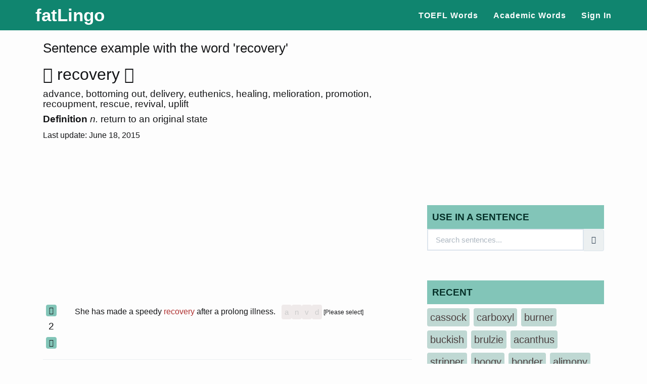

--- FILE ---
content_type: text/html
request_url: http://www.fatlingo.com/use-in-a-sentence/?word=recovery
body_size: 5655
content:

<!DOCTYPE html PUBLIC "-//W3C//DTD XHTML 1.0 Transitional//EN" "http://www.w3.org/TR/xhtml1/DTD/xhtml1-transitional.dtd"> 
<html xmlns="http://www.w3.org/1999/xhtml" lang="kr"> 
<head>

<meta http-equiv="Content-Type" content="text/html; charset=utf-8"/>
<meta http-equiv="X-UA-Compatible" content="IE=edge">
<meta name="viewport" content="width=device-width, initial-scale=1">

<!--<link rel="stylesheet" type="text/css" href="/css/bootstrap.css" />-->
<!--<link rel="stylesheet" type="text/css" href="/css/bootstrap.min2.css" />-->
<link rel="stylesheet" type="text/css" href="http://cdn.fatlingo.com/css/bootstrap.min2.css" />
<!--<link rel="stylesheet" href="https://maxcdn.bootstrapcdn.com/bootstrap/3.3.5/css/bootstrap.min.css" integrity="sha512-dTfge/zgoMYpP7QbHy4gWMEGsbsdZeCXz7irItjcC3sPUFtf0kuFbDz/ixG7ArTxmDjLXDmezHubeNikyKGVyQ==" crossorigin="anonymous">-->


<!--<link rel="stylesheet" type="text/css" href="http://css-s1.fatlingo.com/bootstrap.css" />-->
<!--<link rel="stylesheet" type="text/css" href="/css/green.css" />-->
<link rel="stylesheet" type="text/css" href="http://cdn.fatlingo.com/css/white.css" />
<link rel="stylesheet" type="text/css" href="http://cdn.fatlingo.com/css/biggerfont.css" />
<title>Use of the word recovery in a sentence example</title><meta name="description" content="Sentence Examples for recovery. She has made a speedy recovery after a prolong illness. How to use recovery in a sentence is shown in this page. Check the meaning of recovery."><meta name="keywords" content="recovery, sentences, example, how to use recovery in a sentence. ">
</head>
<body class='main-body'>
<script src="https://code.jquery.com/jquery-1.9.1.min.js"></script>

<script>
var curWord='recovery';

$.fn.enterKey = function (fnc) {
  return this.each(function () {
      $(this).keypress(function (ev) {
        var keycode = (ev.keyCode ? ev.keyCode : ev.which);
        if (keycode == '13') {
        fnc.call(this, ev);
        }
        })
      })
}

function enable(id, cmd)
{
  
   if( !$( "#adj"+id ).hasClass( "btn-inactive" ))
   {
      $( "#adj"+id ).toggleClass("btn-inactive");
   }
   if( !$( "#noun"+id ).hasClass( "btn-inactive" ))
   {
      $( "#noun"+id ).toggleClass("btn-inactive");
   }
   if( !$( "#verb"+id ).hasClass( "btn-inactive" ))
   {
      $( "#verb"+id ).toggleClass("btn-inactive");
   }
    if( !$( "#adverb"+id ).hasClass( "btn-inactive" ))
   {
      $( "#adverb"+id ).toggleClass("btn-inactive");
   }

   var usedas = cmd;
  if( cmd == 'adj' )
    usedas = 'adjective'; 

   $( "#"+cmd +id ).toggleClass("btn-inactive");
   $( "#usedas"+id ).html(" ["+ usedas+ "]");
}
function updateform(id, cmd)
{
   $.ajax({
      type: 'POST',
      url: '/sentence.php',
      data: 'cmd='+cmd +'&sentence_id='+id,
      dataType: 'json',
      cache: false,
      success: function(result) {
        if( result['success'] == 1 )
        {
          enable(id, cmd);

        }
        else if(result['success'] == -3 )
        {
          
          alert('You reached max amount that you can vote as a guest. Please register.');
          location.href = "/userlogin.php?ref=%2Fuse-in-a-sentence%2F%3Fword%3Drecovery";
        }

        else if(result['success'] == -2 )
        {
          
          alert('You can only change it once per sentence.');

        }
        else
        {
          alert('You must login to change.');
          location.href = "/userlogin.php?ref=%2Fuse-in-a-sentence%2F%3Fword%3Drecovery";
        }
      },
      });


}
function upvote(id)
{
   $.ajax({
      type: 'POST',
      url: '/sentence.php',
      data: 'cmd=up&sentence_id='+id,
      dataType: 'json',
      cache: false,
      success: function(result) {
        if( result['success'] == 1 )
        {
          var cur=$("#sen"+id).html();
          $("#sen"+id).html(Math.round(cur)+1);
 //         alert('success');
        }
        else if(result['success'] == -3 )
        {
          
          alert('You reached max amount that you can vote as a guest. Please register.');
          location.href = "/userlogin.php?ref=%2Fuse-in-a-sentence%2F%3Fword%3Drecovery";
        }
        else if(result['success'] == -2 )
        {
          
          alert('You can only vote once.');

        }
        else
        {
          alert('You must login to vote');
          location.href = "/userlogin.php?ref=%2Fuse-in-a-sentence%2F%3Fword%3Drecovery";
        }
      },
      });
  
}

function downvote(id)
{
  $.ajax({
      type: 'POST',
      url: '/sentence.php',
      data: 'cmd=down&sentence_id='+id,
      dataType: 'json',
      cache: false,
      success: function(result) {
        // check if logged in or not..here. and move to login page
       if( result['success'] == 1 )
        {
          var cur=$("#sen"+id).html();
          $("#sen"+id).html(Math.round(cur)-1);
 //         alert('success');
        }
        else if(result['success'] == -3 )
        {
          
          alert('You reached max amount that you can vote as a guest. Please register.');
          location.href = "/userlogin.php?ref=%2Fuse-in-a-sentence%2F%3Fword%3Drecovery";
        }

        else if(result['success'] == -2 )
        {
          
          alert('You can only vote once.');

        }

        else
        {
          alert('You must login to vote');
          location.href = "/userlogin.php?ref=%2Fuse-in-a-sentence%2F%3Fword%3Drecovery";
        }

      },
      });

}

</script>





<nav class="navbar navbar-default navbar-static-top" style="background-color:#10856F;margin-bottom:0px;" role="navigation">
<div class="container">
<div class="navbar-header">
<button type="button" class="navbar-toggle collapsed" data-toggle="collapse" data-target="#navbar" aria-expanded="false" aria-controls="navbar">
<span class="sr-only">Toggle navigation</span>
<span class="icon-bar"></span>
<span class="icon-bar"></span>
<span class="icon-bar"></span>
</button>
<a class="navbar-brand" style="font-size:35px" href="/">fatLingo </a></div>
<div id="navbar" class="navbar-collapse collapse">
<ul class="nav navbar-nav">
</ul>
<ul class="nav navbar-nav navbar-right">
   <li><a href='/overview.php?lang=eng&set_id=9&section_id=0'>TOEFL Words</a></li>
<li><a href='/overview.php?lang=eng&set_id=7&section_id=0'>Academic Words</a></li>


<li><a href="/userlogin.php?ref=%2Fuse-in-a-sentence%2F%3Fword%3Drecovery">Sign In</a></li>

</ul>



<script type="text/javascript" src="http://cdn.fatlingo.com/js/login.js"></script>
<script>

function processLogout()
{
  setCookie("user_id","",-1);
  setCookie("user","",-1);
  setCookie("nick","",-1);
  setCookie("cha","",-1);
  setCookie("chb","",-1);
  setCookie("set_id","",-1);
  setCookie("section","",-1);
 location.reload();
}
</script>
</div><!--/.nav-collapse -->
</div>
</nav>
<!--<header style="background: #259984;">-->



<header>

<div class="container ">
<div class="container-fluid " >

<div class="row"><div class="col-xs-12 col-md-8">
<h3> Sentence example with the word 'recovery'</h3><h2 > <span onclick="toggleFavorite('recovery');" id="favorite-recovery" class="glyphicon glyphicon-star-empty" aria-hidden="true"></span>  <span id='questionmain' onclick='playWord();'>recovery  <span id='mutespan' class='glyphicon glyphicon-volume-up' aria-hidden='true'></span> </span></h2><h4> advance,  bottoming out,  delivery,  euthenics,  healing,  melioration,  promotion,  recoupment,  rescue,  revival,  uplift</h4><h4><b>Definition</b> <i>n.</i> return to an original state</h4>Last update: June 18, 2015<br><br>    <script async src="//pagead2.googlesyndication.com/pagead/js/adsbygoogle.js"></script>
    <!-- FATLINGO_SENTENCE_TOP2 -->
    <ins class="adsbygoogle"
    style="display:block"
    data-ad-client="ca-pub-4567817621621908"
    data-ad-slot="4986235075"
    data-ad-format="auto"></ins>
    <script>
    (adsbygoogle = window.adsbygoogle || []).push({});
  </script>
  <br>
    
<div class="row updown-distance"> <div class="col-xs-2 col-md-1" style="text-align:center;"><button id="sectionselect" type="button" class="btn  btn-main btn-updown" aria-label="Select Section" onclick="upvote(421154);">
          <span class="glyphicon glyphicon-chevron-up" aria-hidden="true"></span>
          </button>
          <h4 class="less-margin"><span itemprop="upvoteCount"   id="sen421154">2</span></h4>
          <button id="sectionselect" type="button" class="btn  btn-main btn-updown" aria-label="Select Section" onclick="downvote(421154);">
          <span class="glyphicon glyphicon-chevron-down" aria-hidden="true"></span>
          </button></div> <div class="col-xs-10 col-md-11 sentence-updown"><a name="421154"> </a>She has made a speedy <span class='sentence-accent'>recovery</span> after a prolong illness.&nbsp;&nbsp; <button id='adj421154' title='Used as adjective' class='btn btn-main btn-updown btn-inactive' onclick='updateform("421154", "adj");'>a</button><button id='noun421154' title='Used as noun' class='btn btn-main btn-updown btn-inactive' onclick='updateform("421154", "noun");'>n</button><button id='verb421154' title='Used as verb' class='btn btn-main btn-updown btn-inactive' onclick='updateform("421154", "verb");'>v</button><button id='adverb421154' title='Used as adverb' class='btn btn-main btn-updown btn-inactive' onclick='updateform("421154", "adverb");'>d</button><span id='usedas421154' class='smallhelptext'> [Please select]</span></div></div><hr class="hr-updown"><div class="row updown-distance"> <div class="col-xs-2 col-md-1" style="text-align:center;"><button id="sectionselect" type="button" class="btn  btn-main btn-updown" aria-label="Select Section" onclick="upvote(421157);">
          <span class="glyphicon glyphicon-chevron-up" aria-hidden="true"></span>
          </button>
          <h4 class="less-margin"><span itemprop="upvoteCount"   id="sen421157">2</span></h4>
          <button id="sectionselect" type="button" class="btn  btn-main btn-updown" aria-label="Select Section" onclick="downvote(421157);">
          <span class="glyphicon glyphicon-chevron-down" aria-hidden="true"></span>
          </button></div> <div class="col-xs-10 col-md-11 sentence-updown"><a name="421157"> </a>The loser team staged a dramatic <span class='sentence-accent'>recovery</span> in the second half of the match. .&nbsp;&nbsp; <button id='adj421157' title='Used as adjective' class='btn btn-main btn-updown btn-inactive' onclick='updateform("421157", "adj");'>a</button><button id='noun421157' title='Used as noun' class='btn btn-main btn-updown btn-inactive' onclick='updateform("421157", "noun");'>n</button><button id='verb421157' title='Used as verb' class='btn btn-main btn-updown btn-inactive' onclick='updateform("421157", "verb");'>v</button><button id='adverb421157' title='Used as adverb' class='btn btn-main btn-updown btn-inactive' onclick='updateform("421157", "adverb");'>d</button><span id='usedas421157' class='smallhelptext'> [Please select]</span></div></div><hr class="hr-updown"><div class="row updown-distance"> <div class="col-xs-2 col-md-1" style="text-align:center;"><button id="sectionselect" type="button" class="btn  btn-main btn-updown" aria-label="Select Section" onclick="upvote(421158);">
          <span class="glyphicon glyphicon-chevron-up" aria-hidden="true"></span>
          </button>
          <h4 class="less-margin"><span itemprop="upvoteCount"   id="sen421158">2</span></h4>
          <button id="sectionselect" type="button" class="btn  btn-main btn-updown" aria-label="Select Section" onclick="downvote(421158);">
          <span class="glyphicon glyphicon-chevron-down" aria-hidden="true"></span>
          </button></div> <div class="col-xs-10 col-md-11 sentence-updown"><a name="421158"> </a>There is a secret behind the <span class='sentence-accent'>recovery</span> of the missing jewellery from the .&nbsp;&nbsp; <button id='adj421158' title='Used as adjective' class='btn btn-main btn-updown btn-inactive' onclick='updateform("421158", "adj");'>a</button><button id='noun421158' title='Used as noun' class='btn btn-main btn-updown btn-inactive' onclick='updateform("421158", "noun");'>n</button><button id='verb421158' title='Used as verb' class='btn btn-main btn-updown btn-inactive' onclick='updateform("421158", "verb");'>v</button><button id='adverb421158' title='Used as adverb' class='btn btn-main btn-updown btn-inactive' onclick='updateform("421158", "adverb");'>d</button><span id='usedas421158' class='smallhelptext'> [Please select]</span></div></div><hr class="hr-updown"><div class="row updown-distance"> <div class="col-xs-2 col-md-1" style="text-align:center;"><button id="sectionselect" type="button" class="btn  btn-main btn-updown" aria-label="Select Section" onclick="upvote(509332);">
          <span class="glyphicon glyphicon-chevron-up" aria-hidden="true"></span>
          </button>
          <h4 class="less-margin"><span itemprop="upvoteCount"   id="sen509332">0</span></h4>
          <button id="sectionselect" type="button" class="btn  btn-main btn-updown" aria-label="Select Section" onclick="downvote(509332);">
          <span class="glyphicon glyphicon-chevron-down" aria-hidden="true"></span>
          </button></div> <div class="col-xs-10 col-md-11 sentence-updown"><a name="509332"> </a>No possibility of <span class='sentence-accent'>recovery</span> now remained to the diseased Hebrew state.&nbsp;&nbsp; <button id='adj509332' title='Used as adjective' class='btn btn-main btn-updown btn-inactive' onclick='updateform("509332", "adj");'>a</button><button id='noun509332' title='Used as noun' class='btn btn-main btn-updown btn-inactive' onclick='updateform("509332", "noun");'>n</button><button id='verb509332' title='Used as verb' class='btn btn-main btn-updown btn-inactive' onclick='updateform("509332", "verb");'>v</button><button id='adverb509332' title='Used as adverb' class='btn btn-main btn-updown btn-inactive' onclick='updateform("509332", "adverb");'>d</button><span id='usedas509332' class='smallhelptext'> [Please select]</span></div></div><hr class="hr-updown"><div class="row updown-distance"> <div class="col-xs-2 col-md-1" style="text-align:center;"><button id="sectionselect" type="button" class="btn  btn-main btn-updown" aria-label="Select Section" onclick="upvote(948101);">
          <span class="glyphicon glyphicon-chevron-up" aria-hidden="true"></span>
          </button>
          <h4 class="less-margin"><span itemprop="upvoteCount"   id="sen948101">0</span></h4>
          <button id="sectionselect" type="button" class="btn  btn-main btn-updown" aria-label="Select Section" onclick="downvote(948101);">
          <span class="glyphicon glyphicon-chevron-down" aria-hidden="true"></span>
          </button></div> <div class="col-xs-10 col-md-11 sentence-updown"><a name="948101"> </a>He imagined my <span class='sentence-accent'>recovery</span> would be rapid enough when once commenced.&nbsp;&nbsp; <button id='adj948101' title='Used as adjective' class='btn btn-main btn-updown btn-inactive' onclick='updateform("948101", "adj");'>a</button><button id='noun948101' title='Used as noun' class='btn btn-main btn-updown btn-inactive' onclick='updateform("948101", "noun");'>n</button><button id='verb948101' title='Used as verb' class='btn btn-main btn-updown btn-inactive' onclick='updateform("948101", "verb");'>v</button><button id='adverb948101' title='Used as adverb' class='btn btn-main btn-updown btn-inactive' onclick='updateform("948101", "adverb");'>d</button><span id='usedas948101' class='smallhelptext'> [Please select]</span></div></div><hr class="hr-updown"><div class="row updown-distance"> <div class="col-xs-2 col-md-1" style="text-align:center;"><button id="sectionselect" type="button" class="btn  btn-main btn-updown" aria-label="Select Section" onclick="upvote(948102);">
          <span class="glyphicon glyphicon-chevron-up" aria-hidden="true"></span>
          </button>
          <h4 class="less-margin"><span itemprop="upvoteCount"   id="sen948102">0</span></h4>
          <button id="sectionselect" type="button" class="btn  btn-main btn-updown" aria-label="Select Section" onclick="downvote(948102);">
          <span class="glyphicon glyphicon-chevron-down" aria-hidden="true"></span>
          </button></div> <div class="col-xs-10 col-md-11 sentence-updown"><a name="948102"> </a>The doctors pronounced <span class='sentence-accent'>recovery</span> impossible.&nbsp;&nbsp; <button id='adj948102' title='Used as adjective' class='btn btn-main btn-updown btn-inactive' onclick='updateform("948102", "adj");'>a</button><button id='noun948102' title='Used as noun' class='btn btn-main btn-updown btn-inactive' onclick='updateform("948102", "noun");'>n</button><button id='verb948102' title='Used as verb' class='btn btn-main btn-updown btn-inactive' onclick='updateform("948102", "verb");'>v</button><button id='adverb948102' title='Used as adverb' class='btn btn-main btn-updown btn-inactive' onclick='updateform("948102", "adverb");'>d</button><span id='usedas948102' class='smallhelptext'> [Please select]</span></div></div><hr class="hr-updown"><div class="row updown-distance"> <div class="col-xs-2 col-md-1" style="text-align:center;"><button id="sectionselect" type="button" class="btn  btn-main btn-updown" aria-label="Select Section" onclick="upvote(948103);">
          <span class="glyphicon glyphicon-chevron-up" aria-hidden="true"></span>
          </button>
          <h4 class="less-margin"><span itemprop="upvoteCount"   id="sen948103">0</span></h4>
          <button id="sectionselect" type="button" class="btn  btn-main btn-updown" aria-label="Select Section" onclick="downvote(948103);">
          <span class="glyphicon glyphicon-chevron-down" aria-hidden="true"></span>
          </button></div> <div class="col-xs-10 col-md-11 sentence-updown"><a name="948103"> </a>There was no hope of <span class='sentence-accent'>recovery</span>.&nbsp;&nbsp; <button id='adj948103' title='Used as adjective' class='btn btn-main btn-updown btn-inactive' onclick='updateform("948103", "adj");'>a</button><button id='noun948103' title='Used as noun' class='btn btn-main btn-updown btn-inactive' onclick='updateform("948103", "noun");'>n</button><button id='verb948103' title='Used as verb' class='btn btn-main btn-updown btn-inactive' onclick='updateform("948103", "verb");'>v</button><button id='adverb948103' title='Used as adverb' class='btn btn-main btn-updown btn-inactive' onclick='updateform("948103", "adverb");'>d</button><span id='usedas948103' class='smallhelptext'> [Please select]</span></div></div><hr class="hr-updown"><div class="row updown-distance"> <div class="col-xs-2 col-md-1" style="text-align:center;"><button id="sectionselect" type="button" class="btn  btn-main btn-updown" aria-label="Select Section" onclick="upvote(948104);">
          <span class="glyphicon glyphicon-chevron-up" aria-hidden="true"></span>
          </button>
          <h4 class="less-margin"><span itemprop="upvoteCount"   id="sen948104">0</span></h4>
          <button id="sectionselect" type="button" class="btn  btn-main btn-updown" aria-label="Select Section" onclick="downvote(948104);">
          <span class="glyphicon glyphicon-chevron-down" aria-hidden="true"></span>
          </button></div> <div class="col-xs-10 col-md-11 sentence-updown"><a name="948104"> </a>The latter was the one which led to my <span class='sentence-accent'>recovery</span>.&nbsp;&nbsp; <button id='adj948104' title='Used as adjective' class='btn btn-main btn-updown btn-inactive' onclick='updateform("948104", "adj");'>a</button><button id='noun948104' title='Used as noun' class='btn btn-main btn-updown btn-inactive' onclick='updateform("948104", "noun");'>n</button><button id='verb948104' title='Used as verb' class='btn btn-main btn-updown btn-inactive' onclick='updateform("948104", "verb");'>v</button><button id='adverb948104' title='Used as adverb' class='btn btn-main btn-updown btn-inactive' onclick='updateform("948104", "adverb");'>d</button><span id='usedas948104' class='smallhelptext'> [Please select]</span></div></div><hr class="hr-updown"><div class="row updown-distance"> <div class="col-xs-2 col-md-1" style="text-align:center;"><button id="sectionselect" type="button" class="btn  btn-main btn-updown" aria-label="Select Section" onclick="upvote(948105);">
          <span class="glyphicon glyphicon-chevron-up" aria-hidden="true"></span>
          </button>
          <h4 class="less-margin"><span itemprop="upvoteCount"   id="sen948105">0</span></h4>
          <button id="sectionselect" type="button" class="btn  btn-main btn-updown" aria-label="Select Section" onclick="downvote(948105);">
          <span class="glyphicon glyphicon-chevron-down" aria-hidden="true"></span>
          </button></div> <div class="col-xs-10 col-md-11 sentence-updown"><a name="948105"> </a>They were happy days, those of Oliver's <span class='sentence-accent'>recovery</span>.&nbsp;&nbsp; <button id='adj948105' title='Used as adjective' class='btn btn-main btn-updown btn-inactive' onclick='updateform("948105", "adj");'>a</button><button id='noun948105' title='Used as noun' class='btn btn-main btn-updown btn-inactive' onclick='updateform("948105", "noun");'>n</button><button id='verb948105' title='Used as verb' class='btn btn-main btn-updown btn-inactive' onclick='updateform("948105", "verb");'>v</button><button id='adverb948105' title='Used as adverb' class='btn btn-main btn-updown btn-inactive' onclick='updateform("948105", "adverb");'>d</button><span id='usedas948105' class='smallhelptext'> [Please select]</span></div></div><hr class="hr-updown"><div class="row updown-distance"> <div class="col-xs-2 col-md-1" style="text-align:center;"><button id="sectionselect" type="button" class="btn  btn-main btn-updown" aria-label="Select Section" onclick="upvote(948106);">
          <span class="glyphicon glyphicon-chevron-up" aria-hidden="true"></span>
          </button>
          <h4 class="less-margin"><span itemprop="upvoteCount"   id="sen948106">0</span></h4>
          <button id="sectionselect" type="button" class="btn  btn-main btn-updown" aria-label="Select Section" onclick="downvote(948106);">
          <span class="glyphicon glyphicon-chevron-down" aria-hidden="true"></span>
          </button></div> <div class="col-xs-10 col-md-11 sentence-updown"><a name="948106"> </a>But for Conrade there was no <span class='sentence-accent'>recovery</span>.&nbsp;&nbsp; <button id='adj948106' title='Used as adjective' class='btn btn-main btn-updown btn-inactive' onclick='updateform("948106", "adj");'>a</button><button id='noun948106' title='Used as noun' class='btn btn-main btn-updown btn-inactive' onclick='updateform("948106", "noun");'>n</button><button id='verb948106' title='Used as verb' class='btn btn-main btn-updown btn-inactive' onclick='updateform("948106", "verb");'>v</button><button id='adverb948106' title='Used as adverb' class='btn btn-main btn-updown btn-inactive' onclick='updateform("948106", "adverb");'>d</button><span id='usedas948106' class='smallhelptext'> [Please select]</span></div></div><hr class="hr-updown"><h4>Do you have a better example in your mind? Please submit your sentence!</h4><div id='submitresult'> </div><div class='form-group input-group' align=center id='divsubmitsentence' > 
     <input id="kinputsentence" type="text" class="form-control transparent-form"  autocapitalize="off" autocorrect="off" placeholder="Submit a new sentence that uses the word recovery..." onfocus="" onfocusout="" describedby="addonkinputsentence"> 
     <span class="input-group-addon checkbtn transparent-form" id="addonkinputsentence">Submit</span>
     </div><a class ='' href='./?word=recovers&set_id=6'>recovers</a> <span style='font-size:20px;'>- recovery - </span><a class ='' href='./?word=recreant&set_id=6'>recreant</a><br><br><br></div><div class="col-xs-12 col-md-4">      <br>
      
      <br>
            
      <script async src="//pagead2.googlesyndication.com/pagead/js/adsbygoogle.js"></script>
        <!-- FATLINGO_SENTENCE_ABOVE_SEARCH -->
        <ins class="adsbygoogle"
        style="display:block"
        data-ad-client="ca-pub-4567817621621908"
        data-ad-slot="9332585878"
        data-ad-format="auto"></ins>
        <script>
        (adsbygoogle = window.adsbygoogle || []).push({});
      </script>
      <br>
            <a name='search'></a>
      
      <div class='headline-right'>USE IN A SENTENCE</div>
      <div class='form-group input-group' align=center id='divsearch' > 
     <input id="kinput" type="text" class="form-control transparent-form rectangular-form"  autocapitalize="off" autocorrect="off" placeholder="Search sentences..." onfocus="" onfocusout="" describedby="addonkinput"> 
     <span class="input-group-addon glyphicon glyphicon-search checkbtn transparent-form" id="addonkinput"></span>
     </div>
     <div id='suggestion' align='left'> </div>
     <br>
           


<br>
<div id='recent' align='left'>
     <div class='headline-right'>RECENT</div><a href='./?word=cassock' class='btn btn-main btn-query offset-sentence'>cassock</a><a href='./?word=carboxyl' class='btn btn-main btn-query offset-sentence'>carboxyl</a><a href='./?word=burner' class='btn btn-main btn-query offset-sentence'>burner</a><a href='./?word=buckish' class='btn btn-main btn-query offset-sentence'>buckish</a><a href='./?word=brulzie' class='btn btn-main btn-query offset-sentence'>brulzie</a><a href='./?word=acanthus' class='btn btn-main btn-query offset-sentence'>acanthus</a><a href='./?word=stripper' class='btn btn-main btn-query offset-sentence'>stripper</a><a href='./?word=boogy' class='btn btn-main btn-query offset-sentence'>boogy</a><a href='./?word=bonder' class='btn btn-main btn-query offset-sentence'>bonder</a><a href='./?word=alimony' class='btn btn-main btn-query offset-sentence'>alimony</a><a href='./?word=motile' class='btn btn-main btn-query offset-sentence'>motile</a><a href='./?word=blithering' class='btn btn-main btn-query offset-sentence'>blithering</a><a href='./?word=pursue' class='btn btn-main btn-query offset-sentence'>pursue</a><a href='./?word=blaeberries' class='btn btn-main btn-query offset-sentence'>blaeberries</a><a href='./?word=transposing' class='btn btn-main btn-query offset-sentence'>transposing</a> ...     </div>

     <div id='popular' align='left'>
     <br> <div class='headline-right'>POPULAR</div> <a href='./?word=demography' class='btn btn-main btn-query offset-sentence'>demography</a><a href='./?word=abash' class='btn btn-main btn-query offset-sentence'>abash</a><a href='./?word=glutton' class='btn btn-main btn-query offset-sentence'>glutton</a><a href='./?word=fallacious' class='btn btn-main btn-query offset-sentence'>fallacious</a><a href='./?word=inveigle' class='btn btn-main btn-query offset-sentence'>inveigle</a><a href='./?word=urbanization' class='btn btn-main btn-query offset-sentence'>urbanization</a><a href='./?word=prodigy' class='btn btn-main btn-query offset-sentence'>prodigy</a><a href='./?word=abscond' class='btn btn-main btn-query offset-sentence'>abscond</a><a href='./?word=wanderlust' class='btn btn-main btn-query offset-sentence'>wanderlust</a><a href='./?word=affluent' class='btn btn-main btn-query offset-sentence'>affluent</a><a href='./?word=insatiable' class='btn btn-main btn-query offset-sentence'>insatiable</a><a href='./?word=vivacious' class='btn btn-main btn-query offset-sentence'>vivacious</a><a href='./?word=foreword' class='btn btn-main btn-query offset-sentence'>foreword</a><a href='./?word=dauntless' class='btn btn-main btn-query offset-sentence'>dauntless</a><a href='./?word=delegation' class='btn btn-main btn-query offset-sentence'>delegation</a><a href='./?word=lacerate' class='btn btn-main btn-query offset-sentence'>lacerate</a><a href='./?word=gambol' class='btn btn-main btn-query offset-sentence'>gambol</a><a href='./?word=eavesdrop' class='btn btn-main btn-query offset-sentence'>eavesdrop</a><a href='./?word=rambunctious' class='btn btn-main btn-query offset-sentence'>rambunctious</a><a href='./?word=hypocritical' class='btn btn-main btn-query offset-sentence'>hypocritical</a><a href='./?word=concatenate' class='btn btn-main btn-query offset-sentence'>concatenate</a><a href='./?word=gobble' class='btn btn-main btn-query offset-sentence'>gobble</a><a href='./?word=plutocracy' class='btn btn-main btn-query offset-sentence'>plutocracy</a><a href='./?word=curveting' class='btn btn-main btn-query offset-sentence'>curveting</a><a href='./?word=belligerent' class='btn btn-main btn-query offset-sentence'>belligerent</a><a href='./?word=dyslexia' class='btn btn-main btn-query offset-sentence'>dyslexia</a><a href='./?word=chronicle' class='btn btn-main btn-query offset-sentence'>chronicle</a><a href='./?word=fearless' class='btn btn-main btn-query offset-sentence'>fearless</a><a href='./?word=jaunt' class='btn btn-main btn-query offset-sentence'>jaunt</a><a href='./?word=decorum' class='btn btn-main btn-query offset-sentence'>decorum</a><a href='./?word=lambaste' class='btn btn-main btn-query offset-sentence'>lambaste</a><a href='./?word=valediction' class='btn btn-main btn-query offset-sentence'>valediction</a><a href='./?word=finicky' class='btn btn-main btn-query offset-sentence'>finicky</a><a href='./?word=bough' class='btn btn-main btn-query offset-sentence'>bough</a><a href='./?word=outgoing' class='btn btn-main btn-query offset-sentence'>outgoing</a> ...      </div> 

    <!--<a class='rightmenu' href="/">Quiz</a><br>-->
    <br>


         <br>  
<br>
<div class='headline-right'> TOP CONTRIBUTORS </div><table class='table table-striped table-bordered table-hover table-guru'>
      <thead>
      <tr>
  
      <th>Username</th>
      <th>Points</th>
      </tr>
      </thead>
      <tbody><tr> <td>hardcore</td> <td>7857</td></tr><tr> <td>babyrules</td> <td>2901</td></tr><tr> <td>Nemo</td> <td>1222</td></tr><tr> <td>nowhere</td> <td>1095</td></tr><tr> <td>Aralis</td> <td>1025</td></tr><tr> <td>alman777</td> <td>413</td></tr><tr> <td>micmac</td> <td>408</td></tr></tbody></table> </div></div></div> <!-- container-fluid-->
</div> <!-- container-->
</header>
<script type="text/javascript" src="http://cdn.fatlingo.com/js/login.js"></script>
<script>

var g_favoriteInitial=3;
</script>
<script type="text/javascript" src="http://cdn.fatlingo.com/js/useinasentence.js"></script>

<script type="text/javascript" src="http://cdn.fatlingo.com/js/useinasentence_wordspecified.js"></script>
<script>makeButtonMobileFriendly("favorite-recovery");
 var something = document.getElementById('favorite-recovery');
  something.style.cursor = 'pointer';

 </script>

<script>









 



</script>



<!-- Start of StatCounter Code for Default Guide -->
<script type="text/javascript">
var sc_project=10462001; 
var sc_invisible=1; 
var sc_security="e4e696de"; 
var scJsHost = (("https:" == document.location.protocol) ?
"https://secure." : "http://www.");
document.write("<sc"+"ript type='text/javascript' src='" +
scJsHost+
"statcounter.com/counter/counter.js'></"+"script>");
</script>
<!-- IE10 viewport hack for Surface/desktop Windows 8 bug -->
<script src="http://getbootstrap.com/assets/js/ie10-viewport-bug-workaround.js"></script>
<!-- End of StatCounter Code for Default Guide -->

<!--<script src="/js/bootstrap.3.3.5.min.js"></script>-->
<!-- Latest compiled and minified JavaScript -->
<script src="https://maxcdn.bootstrapcdn.com/bootstrap/3.3.5/js/bootstrap.min.js" integrity="sha512-K1qjQ+NcF2TYO/eI3M6v8EiNYZfA95pQumfvcVrTHtwQVDG+aHRqLi/ETn2uB+1JqwYqVG3LIvdm9lj6imS/pQ==" crossorigin="anonymous"></script>

<script src="http://cdn.fatlingo.com/js/stringutil.js"></script>
<script src="http://cdn.fatlingo.com/js/copy.js"></script>

</body>
</html>




--- FILE ---
content_type: text/html; charset=utf-8
request_url: https://www.google.com/recaptcha/api2/aframe
body_size: 266
content:
<!DOCTYPE HTML><html><head><meta http-equiv="content-type" content="text/html; charset=UTF-8"></head><body><script nonce="5WsdoEyTM7pI2J1xv1vXvA">/** Anti-fraud and anti-abuse applications only. See google.com/recaptcha */ try{var clients={'sodar':'https://pagead2.googlesyndication.com/pagead/sodar?'};window.addEventListener("message",function(a){try{if(a.source===window.parent){var b=JSON.parse(a.data);var c=clients[b['id']];if(c){var d=document.createElement('img');d.src=c+b['params']+'&rc='+(localStorage.getItem("rc::a")?sessionStorage.getItem("rc::b"):"");window.document.body.appendChild(d);sessionStorage.setItem("rc::e",parseInt(sessionStorage.getItem("rc::e")||0)+1);localStorage.setItem("rc::h",'1769008592216');}}}catch(b){}});window.parent.postMessage("_grecaptcha_ready", "*");}catch(b){}</script></body></html>

--- FILE ---
content_type: text/css
request_url: http://cdn.fatlingo.com/css/biggerfont.css
body_size: 29
content:
div {
  font-size:medium;
}



--- FILE ---
content_type: application/javascript
request_url: http://cdn.fatlingo.com/js/useinasentence_wordspecified.js
body_size: 192
content:

makeButtonMobileFriendly("questionmain");
makeButtonMobileFriendly("questionmain");
var something = document.getElementById('questionmain');
something.style.cursor = 'pointer';
something.onclick = function() {
playWord();
};

var something = document.getElementById('addonkinputsentence');

something.style.cursor = 'pointer';
something.onclick = function() {
processSubmit();
};


--- FILE ---
content_type: application/javascript
request_url: http://cdn.fatlingo.com/js/useinasentence.js
body_size: 1371
content:
$("#divsearch").enterKey(function () {
  //    alert('Enter!');
  processSearch();
})

lastTimer = 0;

function processLogout()
{
  setCookie("user_id","",-1);
  setCookie("user","",-1);
  setCookie("nick","",-1);
  setCookie("cha","",-1);
  setCookie("chb","",-1);
  setCookie("set_id","",-1);
  setCookie("section","",-1);
 location.reload();
}

var something = document.getElementById('addonkinput');

something.style.cursor = 'pointer';
something.onclick = function() {
processSearch();
};



makeButtonMobileFriendly("addonkinput");

function processSearch()
{
  var word = $("#kinput").val().trim();

  location.href = "./?word=" + word;
//  alert('search!');



}

function processSubmit()
{
  var sentence = $("#kinputsentence").val().trim();

  $.ajax({
      type: 'POST',
      url: './submit.php',
      data: 'sentence='+sentence+'&word='+curWord,
      dataType: 'json',
      cache: false,
      success: function(result) {
        parseSubmit(result);
        $("#kinputsentence").val('');
      },
      });

 
}

function parseSubmit(result)
{
  //alert('hello');
  //alert(result['msg']);
  $("#submitresult").html(result['msg']);
  
}

function parseSuggestion(result)
{
  var cnt= result['cnt'];
  var htmlprep ="";
  var isFirst = 1;
  for( var i = 0 ; i < cnt; i++ )
  {
//    if( isFirst == 0 )
//    {
//        htmlprep+=", ";
//
//    }
        htmlprep+= "<a class='checkbtn btn btn-main btn-query offset-sentence' href = './?word="+result[i]+"'>"+result[i] + "</a>" ;
    if( isFirst == 1 )
      isFirst =0 ;

  }
  
  $("#suggestion").html(htmlprep);
}

function makeButtonMobileFriendly(id)
{
   $('#' + id).on("touchstart", function(){ 
         // $(this).hide(); 
          $(this).css("background-color","#128f76");
          $(this).css("border-color","#11866f");
   });
   $('#'+ id).on("touchend", function(){ 
          $(this).css("background-color","");
          $(this).css("border-color","");
         // $(this).show(); 
   });


}

function playWord()
{
  var uword = removeUnnecessary(curWord);
  var urlword = encodeURIComponent(uword);
  new Audio('http://wav-s1.fatlingo.com/' +urlword +'.mp3').play();
}


   $(window).keyup(function(e) {

     var key = e.which;

  //      alert(key);

        switch(key)
        {
          case 13:
//            $("#addonkinput").click();

          return;
          break;
          case 32: 
            return false;
            break;


        }

        clearTimeout(lastTimer);
        lastTimer = setTimeout(function(){ 
  var word = $("#kinput").val().trim();
  if( word == "")
  {
    
  $("#suggestion").html("");
  return;
  }

//  alert(word);
      $.ajax({
      type: 'POST',
      url: './suggest.php',
      data: 'word='+word,
      dataType: 'json',
      cache: false,
      success: function(result) {
        parseSuggestion(result);
      },
      });
        }, 200);


   });


favoriteArr= [];
function toggleFavorite(word)
{
  if(!favoriteArr[word] ) 
  {
    favoriteArr[word]= g_favoriteInitial; 
  }
  $('#favorite-'+word).toggleClass('glyphicon-star-empty');
  $('#favorite-'+word).toggleClass('glyphicon-star');
  if( favoriteArr[word] == 1 )
  {
    favoriteArr[word] = 3; // not favorite 
    $.ajax({
      type: 'POST',
      url: '/updatefavorite.php',
      data: 'word='+word+'&isfavorite=0',
      dataType: 'json',
      cache: false,
      success: function(result) {
       // alert(result['msg']);
       if( result['success'] == -1) 
       {
          alert('You must login to save favorite words!');
          location.href = "/userlogin.php?ref=<?=$ref_url?>";
       }
      },
      });

  }
  else if( favoriteArr[word] == 3)
  {
    favoriteArr[word] = 1; // favorite! 
   $.ajax({
      type: 'POST',
      url: '/updatefavorite.php',
      data: 'word='+word+'&isfavorite=1',
      dataType: 'json',
      cache: false,
      success: function(result) {
        //alert(result['msg']);
        //alert(result['success']);
        //alert(result['msg']);
        if( result['success'] == -1) 
       {
          alert('You must login to save favorite words!');
          location.href = "/userlogin.php?ref=<?=$ref_url?>";
       }

      },
      });

  }


}




--- FILE ---
content_type: application/javascript
request_url: http://cdn.fatlingo.com/js/stringutil.js
body_size: 180
content:
function removeUnnecessary(word)
{
  // return clean word   ex) obscure (adj.) -> obscure
      word = word.replace("a.","");
      word = word.replace("n.","");
      word = word.replace("v.","");
      word = word.replace("adv.","");
      word = word.replace("adj.","");
      word = word.replace(/\s*\([^)]*\)/gi,"" );
      word = word.replace(/\s*\[[^\]]*\]/gi,"" ); 
      return word.trim();
}



--- FILE ---
content_type: application/javascript
request_url: http://cdn.fatlingo.com/js/copy.js
body_size: 367
content:
function addLink() {
  var body_element = document.getElementsByTagName('body')[0];
  var selection;
  selection = window.getSelection();
  var pagelink = "<br /> Read more at: <a href='"+document.location.href+"'>"+document.location.href+"</a>"; // change this if you want
  var copytext = selection + pagelink;
  var newdiv = document.createElement('div');
  newdiv.style.position='absolute';
  newdiv.style.left='-99999px';
  body_element.appendChild(newdiv);
  newdiv.innerHTML = copytext;
  selection.selectAllChildren(newdiv);
  window.setTimeout(function() {
      body_element.removeChild(newdiv);
      window.getSelection().removeAllRanges();
      },0);
}
document.oncopy = addLink;
